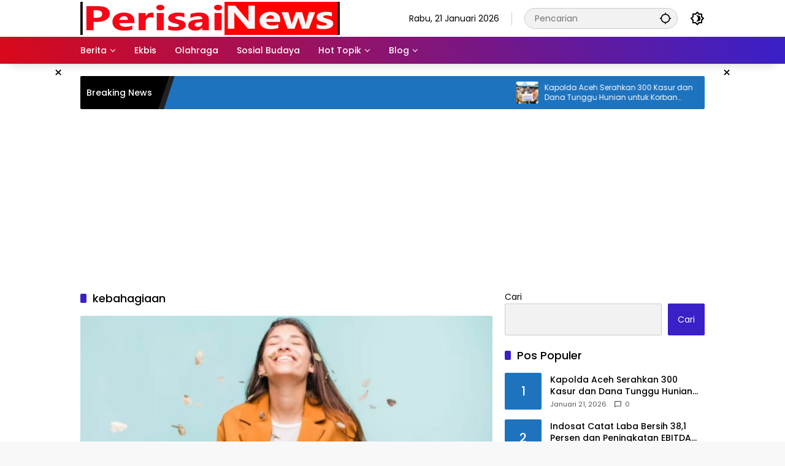

--- FILE ---
content_type: text/html; charset=UTF-8
request_url: https://perisainews.com/tag/kebahagiaan/
body_size: 10887
content:
<!doctype html>
<html lang="id" itemscope itemtype="https://schema.org/WebSite">
<head>
	<meta charset="UTF-8">
	<meta name="viewport" content="width=device-width, initial-scale=1">
	<link rel="profile" href="https://gmpg.org/xfn/11">

	<meta name='robots' content='index, follow, max-image-preview:large, max-snippet:-1, max-video-preview:-1' />

	<!-- This site is optimized with the Yoast SEO plugin v26.8 - https://yoast.com/product/yoast-seo-wordpress/ -->
	<title>kebahagiaan Archives - Perisai News</title>
	<link rel="canonical" href="https://perisainews.com/tag/kebahagiaan/" />
	<meta property="og:locale" content="id_ID" />
	<meta property="og:type" content="article" />
	<meta property="og:title" content="kebahagiaan Archives - Perisai News" />
	<meta property="og:url" content="https://perisainews.com/tag/kebahagiaan/" />
	<meta property="og:site_name" content="Perisai News" />
	<meta name="twitter:card" content="summary_large_image" />
	<script type="application/ld+json" class="yoast-schema-graph">{"@context":"https://schema.org","@graph":[{"@type":"CollectionPage","@id":"https://perisainews.com/tag/kebahagiaan/","url":"https://perisainews.com/tag/kebahagiaan/","name":"kebahagiaan Archives - Perisai News","isPartOf":{"@id":"https://perisainews.com/#website"},"primaryImageOfPage":{"@id":"https://perisainews.com/tag/kebahagiaan/#primaryimage"},"image":{"@id":"https://perisainews.com/tag/kebahagiaan/#primaryimage"},"thumbnailUrl":"https://perisainews.com/wp-content/uploads/2025/05/brunette-girl-playing-with-dry-leaves_23-2148135995.jpg","breadcrumb":{"@id":"https://perisainews.com/tag/kebahagiaan/#breadcrumb"},"inLanguage":"id"},{"@type":"ImageObject","inLanguage":"id","@id":"https://perisainews.com/tag/kebahagiaan/#primaryimage","url":"https://perisainews.com/wp-content/uploads/2025/05/brunette-girl-playing-with-dry-leaves_23-2148135995.jpg","contentUrl":"https://perisainews.com/wp-content/uploads/2025/05/brunette-girl-playing-with-dry-leaves_23-2148135995.jpg","width":1800,"height":1200,"caption":"Euforia: Ketika Bahagia Menjadi Ledakan Emosi Positif (www.freepik.com)"},{"@type":"BreadcrumbList","@id":"https://perisainews.com/tag/kebahagiaan/#breadcrumb","itemListElement":[{"@type":"ListItem","position":1,"name":"Home","item":"https://perisainews.com/"},{"@type":"ListItem","position":2,"name":"kebahagiaan"}]},{"@type":"WebSite","@id":"https://perisainews.com/#website","url":"https://perisainews.com/","name":"Perisai News","description":"Cepat, Tepat, Terpercaya","publisher":{"@id":"https://perisainews.com/#organization"},"potentialAction":[{"@type":"SearchAction","target":{"@type":"EntryPoint","urlTemplate":"https://perisainews.com/?s={search_term_string}"},"query-input":{"@type":"PropertyValueSpecification","valueRequired":true,"valueName":"search_term_string"}}],"inLanguage":"id"},{"@type":"Organization","@id":"https://perisainews.com/#organization","name":"Perisai News","url":"https://perisainews.com/","logo":{"@type":"ImageObject","inLanguage":"id","@id":"https://perisainews.com/#/schema/logo/image/","url":"https://perisainews.com/wp-content/uploads/2025/02/cropped-perisai-blog.png","contentUrl":"https://perisainews.com/wp-content/uploads/2025/02/cropped-perisai-blog.png","width":423,"height":54,"caption":"Perisai News"},"image":{"@id":"https://perisainews.com/#/schema/logo/image/"}}]}</script>
	<!-- / Yoast SEO plugin. -->


<link rel='dns-prefetch' href='//www.googletagmanager.com' />
<style id='wp-img-auto-sizes-contain-inline-css'>
img:is([sizes=auto i],[sizes^="auto," i]){contain-intrinsic-size:3000px 1500px}
/*# sourceURL=wp-img-auto-sizes-contain-inline-css */
</style>

<link rel='stylesheet' id='wpmedia-fonts-css' href='https://perisainews.com/wp-content/fonts/7aef83765e13570902d31ce56cbdc083.css?ver=1.1.8' media='all' />
<link rel='stylesheet' id='wpmedia-style-css' href='https://perisainews.com/wp-content/themes/wpmedia/style.css?ver=1.1.8' media='all' />
<style id='wpmedia-style-inline-css'>
h1,h2,h3,h4,h5,h6,.reltitle,.site-title,.gmr-mainmenu ul > li > a,.gmr-secondmenu-dropdown ul > li > a,.gmr-sidemenu ul li a,.gmr-sidemenu .side-textsocial,.heading-text,.gmr-mobilemenu ul li a,#navigationamp ul li a{font-family:Poppins;font-weight:500;}h1 strong,h2 strong,h3 strong,h4 strong,h5 strong,h6 strong{font-weight:700;}.entry-content-single{font-size:16px;}body{font-family:Poppins;--font-reguler:400;--font-bold:700;--background-color:#f8f8f8;--main-color:#000000;--widget-title:#000000;--link-color-body:#000000;--hoverlink-color-body:#1e73be;--border-color:#cccccc;--button-bgcolor:#3920c9;--button-color:#ffffff;--header-bgcolor:#ffffff;--topnav-color:#000000;--topnav-link-color:#000000;--topnav-linkhover-color:#d9091b;--mainmenu-color:#ffffff;--mainmenu-hovercolor:#f1c40f;--content-bgcolor:#ffffff;--content-greycolor:#555555;--greybody-bgcolor:#eeeeee;--footer-bgcolor:#ffffff;--footer-color:#666666;--footer-linkcolor:#212121;--footer-hover-linkcolor:#d9091b;}body,body.dark-theme{--scheme-color:#1e73be;--secondscheme-color:#3920c9;}/* Generate Using Cache */
/*# sourceURL=wpmedia-style-inline-css */
</style>

<!-- Potongan tag Google (gtag.js) ditambahkan oleh Site Kit -->
<!-- Snippet Google Analytics telah ditambahkan oleh Site Kit -->
<script src="https://www.googletagmanager.com/gtag/js?id=GT-PHPFCXQJ" id="google_gtagjs-js" async></script>
<script id="google_gtagjs-js-after">
window.dataLayer = window.dataLayer || [];function gtag(){dataLayer.push(arguments);}
gtag("set","linker",{"domains":["perisainews.com"]});
gtag("js", new Date());
gtag("set", "developer_id.dZTNiMT", true);
gtag("config", "GT-PHPFCXQJ");
 window._googlesitekit = window._googlesitekit || {}; window._googlesitekit.throttledEvents = []; window._googlesitekit.gtagEvent = (name, data) => { var key = JSON.stringify( { name, data } ); if ( !! window._googlesitekit.throttledEvents[ key ] ) { return; } window._googlesitekit.throttledEvents[ key ] = true; setTimeout( () => { delete window._googlesitekit.throttledEvents[ key ]; }, 5 ); gtag( "event", name, { ...data, event_source: "site-kit" } ); }; 
//# sourceURL=google_gtagjs-js-after
</script>

<!-- OG: 3.3.8 -->
<meta property="og:image" content="https://perisainews.com/wp-content/uploads/2025/02/cropped-perisai-bulat.png"><meta property="og:type" content="website"><meta property="og:locale" content="id"><meta property="og:site_name" content="Perisai News"><meta property="og:url" content="https://perisainews.com/tag/kebahagiaan/"><meta property="og:title" content="kebahagiaan Archives - Perisai News">

<meta property="twitter:partner" content="ogwp"><meta property="twitter:title" content="kebahagiaan Archives - Perisai News"><meta property="twitter:url" content="https://perisainews.com/tag/kebahagiaan/">
<meta itemprop="image" content="https://perisainews.com/wp-content/uploads/2025/02/cropped-perisai-bulat.png"><meta itemprop="name" content="kebahagiaan Archives - Perisai News">
<!-- /OG -->

<meta name="generator" content="Site Kit by Google 1.170.0" /><link rel="icon" href="https://perisainews.com/wp-content/uploads/2025/02/cropped-perisai-bulat-80x80.png" sizes="32x32" />
<link rel="icon" href="https://perisainews.com/wp-content/uploads/2025/02/cropped-perisai-bulat.png" sizes="192x192" />
<link rel="apple-touch-icon" href="https://perisainews.com/wp-content/uploads/2025/02/cropped-perisai-bulat.png" />
<meta name="msapplication-TileImage" content="https://perisainews.com/wp-content/uploads/2025/02/cropped-perisai-bulat.png" />
<style id='wp-block-search-inline-css'>
.wp-block-search__button{margin-left:10px;word-break:normal}.wp-block-search__button.has-icon{line-height:0}.wp-block-search__button svg{height:1.25em;min-height:24px;min-width:24px;width:1.25em;fill:currentColor;vertical-align:text-bottom}:where(.wp-block-search__button){border:1px solid #ccc;padding:6px 10px}.wp-block-search__inside-wrapper{display:flex;flex:auto;flex-wrap:nowrap;max-width:100%}.wp-block-search__label{width:100%}.wp-block-search.wp-block-search__button-only .wp-block-search__button{box-sizing:border-box;display:flex;flex-shrink:0;justify-content:center;margin-left:0;max-width:100%}.wp-block-search.wp-block-search__button-only .wp-block-search__inside-wrapper{min-width:0!important;transition-property:width}.wp-block-search.wp-block-search__button-only .wp-block-search__input{flex-basis:100%;transition-duration:.3s}.wp-block-search.wp-block-search__button-only.wp-block-search__searchfield-hidden,.wp-block-search.wp-block-search__button-only.wp-block-search__searchfield-hidden .wp-block-search__inside-wrapper{overflow:hidden}.wp-block-search.wp-block-search__button-only.wp-block-search__searchfield-hidden .wp-block-search__input{border-left-width:0!important;border-right-width:0!important;flex-basis:0;flex-grow:0;margin:0;min-width:0!important;padding-left:0!important;padding-right:0!important;width:0!important}:where(.wp-block-search__input){appearance:none;border:1px solid #949494;flex-grow:1;font-family:inherit;font-size:inherit;font-style:inherit;font-weight:inherit;letter-spacing:inherit;line-height:inherit;margin-left:0;margin-right:0;min-width:3rem;padding:8px;text-decoration:unset!important;text-transform:inherit}:where(.wp-block-search__button-inside .wp-block-search__inside-wrapper){background-color:#fff;border:1px solid #949494;box-sizing:border-box;padding:4px}:where(.wp-block-search__button-inside .wp-block-search__inside-wrapper) .wp-block-search__input{border:none;border-radius:0;padding:0 4px}:where(.wp-block-search__button-inside .wp-block-search__inside-wrapper) .wp-block-search__input:focus{outline:none}:where(.wp-block-search__button-inside .wp-block-search__inside-wrapper) :where(.wp-block-search__button){padding:4px 8px}.wp-block-search.aligncenter .wp-block-search__inside-wrapper{margin:auto}.wp-block[data-align=right] .wp-block-search.wp-block-search__button-only .wp-block-search__inside-wrapper{float:right}
/*# sourceURL=https://perisainews.com/wp-includes/blocks/search/style.min.css */
</style>
<style id='global-styles-inline-css'>
:root{--wp--preset--aspect-ratio--square: 1;--wp--preset--aspect-ratio--4-3: 4/3;--wp--preset--aspect-ratio--3-4: 3/4;--wp--preset--aspect-ratio--3-2: 3/2;--wp--preset--aspect-ratio--2-3: 2/3;--wp--preset--aspect-ratio--16-9: 16/9;--wp--preset--aspect-ratio--9-16: 9/16;--wp--preset--color--black: #000000;--wp--preset--color--cyan-bluish-gray: #abb8c3;--wp--preset--color--white: #ffffff;--wp--preset--color--pale-pink: #f78da7;--wp--preset--color--vivid-red: #cf2e2e;--wp--preset--color--luminous-vivid-orange: #ff6900;--wp--preset--color--luminous-vivid-amber: #fcb900;--wp--preset--color--light-green-cyan: #7bdcb5;--wp--preset--color--vivid-green-cyan: #00d084;--wp--preset--color--pale-cyan-blue: #8ed1fc;--wp--preset--color--vivid-cyan-blue: #0693e3;--wp--preset--color--vivid-purple: #9b51e0;--wp--preset--gradient--vivid-cyan-blue-to-vivid-purple: linear-gradient(135deg,rgb(6,147,227) 0%,rgb(155,81,224) 100%);--wp--preset--gradient--light-green-cyan-to-vivid-green-cyan: linear-gradient(135deg,rgb(122,220,180) 0%,rgb(0,208,130) 100%);--wp--preset--gradient--luminous-vivid-amber-to-luminous-vivid-orange: linear-gradient(135deg,rgb(252,185,0) 0%,rgb(255,105,0) 100%);--wp--preset--gradient--luminous-vivid-orange-to-vivid-red: linear-gradient(135deg,rgb(255,105,0) 0%,rgb(207,46,46) 100%);--wp--preset--gradient--very-light-gray-to-cyan-bluish-gray: linear-gradient(135deg,rgb(238,238,238) 0%,rgb(169,184,195) 100%);--wp--preset--gradient--cool-to-warm-spectrum: linear-gradient(135deg,rgb(74,234,220) 0%,rgb(151,120,209) 20%,rgb(207,42,186) 40%,rgb(238,44,130) 60%,rgb(251,105,98) 80%,rgb(254,248,76) 100%);--wp--preset--gradient--blush-light-purple: linear-gradient(135deg,rgb(255,206,236) 0%,rgb(152,150,240) 100%);--wp--preset--gradient--blush-bordeaux: linear-gradient(135deg,rgb(254,205,165) 0%,rgb(254,45,45) 50%,rgb(107,0,62) 100%);--wp--preset--gradient--luminous-dusk: linear-gradient(135deg,rgb(255,203,112) 0%,rgb(199,81,192) 50%,rgb(65,88,208) 100%);--wp--preset--gradient--pale-ocean: linear-gradient(135deg,rgb(255,245,203) 0%,rgb(182,227,212) 50%,rgb(51,167,181) 100%);--wp--preset--gradient--electric-grass: linear-gradient(135deg,rgb(202,248,128) 0%,rgb(113,206,126) 100%);--wp--preset--gradient--midnight: linear-gradient(135deg,rgb(2,3,129) 0%,rgb(40,116,252) 100%);--wp--preset--font-size--small: 13px;--wp--preset--font-size--medium: 20px;--wp--preset--font-size--large: 36px;--wp--preset--font-size--x-large: 42px;--wp--preset--spacing--20: 0.44rem;--wp--preset--spacing--30: 0.67rem;--wp--preset--spacing--40: 1rem;--wp--preset--spacing--50: 1.5rem;--wp--preset--spacing--60: 2.25rem;--wp--preset--spacing--70: 3.38rem;--wp--preset--spacing--80: 5.06rem;--wp--preset--shadow--natural: 6px 6px 9px rgba(0, 0, 0, 0.2);--wp--preset--shadow--deep: 12px 12px 50px rgba(0, 0, 0, 0.4);--wp--preset--shadow--sharp: 6px 6px 0px rgba(0, 0, 0, 0.2);--wp--preset--shadow--outlined: 6px 6px 0px -3px rgb(255, 255, 255), 6px 6px rgb(0, 0, 0);--wp--preset--shadow--crisp: 6px 6px 0px rgb(0, 0, 0);}:where(.is-layout-flex){gap: 0.5em;}:where(.is-layout-grid){gap: 0.5em;}body .is-layout-flex{display: flex;}.is-layout-flex{flex-wrap: wrap;align-items: center;}.is-layout-flex > :is(*, div){margin: 0;}body .is-layout-grid{display: grid;}.is-layout-grid > :is(*, div){margin: 0;}:where(.wp-block-columns.is-layout-flex){gap: 2em;}:where(.wp-block-columns.is-layout-grid){gap: 2em;}:where(.wp-block-post-template.is-layout-flex){gap: 1.25em;}:where(.wp-block-post-template.is-layout-grid){gap: 1.25em;}.has-black-color{color: var(--wp--preset--color--black) !important;}.has-cyan-bluish-gray-color{color: var(--wp--preset--color--cyan-bluish-gray) !important;}.has-white-color{color: var(--wp--preset--color--white) !important;}.has-pale-pink-color{color: var(--wp--preset--color--pale-pink) !important;}.has-vivid-red-color{color: var(--wp--preset--color--vivid-red) !important;}.has-luminous-vivid-orange-color{color: var(--wp--preset--color--luminous-vivid-orange) !important;}.has-luminous-vivid-amber-color{color: var(--wp--preset--color--luminous-vivid-amber) !important;}.has-light-green-cyan-color{color: var(--wp--preset--color--light-green-cyan) !important;}.has-vivid-green-cyan-color{color: var(--wp--preset--color--vivid-green-cyan) !important;}.has-pale-cyan-blue-color{color: var(--wp--preset--color--pale-cyan-blue) !important;}.has-vivid-cyan-blue-color{color: var(--wp--preset--color--vivid-cyan-blue) !important;}.has-vivid-purple-color{color: var(--wp--preset--color--vivid-purple) !important;}.has-black-background-color{background-color: var(--wp--preset--color--black) !important;}.has-cyan-bluish-gray-background-color{background-color: var(--wp--preset--color--cyan-bluish-gray) !important;}.has-white-background-color{background-color: var(--wp--preset--color--white) !important;}.has-pale-pink-background-color{background-color: var(--wp--preset--color--pale-pink) !important;}.has-vivid-red-background-color{background-color: var(--wp--preset--color--vivid-red) !important;}.has-luminous-vivid-orange-background-color{background-color: var(--wp--preset--color--luminous-vivid-orange) !important;}.has-luminous-vivid-amber-background-color{background-color: var(--wp--preset--color--luminous-vivid-amber) !important;}.has-light-green-cyan-background-color{background-color: var(--wp--preset--color--light-green-cyan) !important;}.has-vivid-green-cyan-background-color{background-color: var(--wp--preset--color--vivid-green-cyan) !important;}.has-pale-cyan-blue-background-color{background-color: var(--wp--preset--color--pale-cyan-blue) !important;}.has-vivid-cyan-blue-background-color{background-color: var(--wp--preset--color--vivid-cyan-blue) !important;}.has-vivid-purple-background-color{background-color: var(--wp--preset--color--vivid-purple) !important;}.has-black-border-color{border-color: var(--wp--preset--color--black) !important;}.has-cyan-bluish-gray-border-color{border-color: var(--wp--preset--color--cyan-bluish-gray) !important;}.has-white-border-color{border-color: var(--wp--preset--color--white) !important;}.has-pale-pink-border-color{border-color: var(--wp--preset--color--pale-pink) !important;}.has-vivid-red-border-color{border-color: var(--wp--preset--color--vivid-red) !important;}.has-luminous-vivid-orange-border-color{border-color: var(--wp--preset--color--luminous-vivid-orange) !important;}.has-luminous-vivid-amber-border-color{border-color: var(--wp--preset--color--luminous-vivid-amber) !important;}.has-light-green-cyan-border-color{border-color: var(--wp--preset--color--light-green-cyan) !important;}.has-vivid-green-cyan-border-color{border-color: var(--wp--preset--color--vivid-green-cyan) !important;}.has-pale-cyan-blue-border-color{border-color: var(--wp--preset--color--pale-cyan-blue) !important;}.has-vivid-cyan-blue-border-color{border-color: var(--wp--preset--color--vivid-cyan-blue) !important;}.has-vivid-purple-border-color{border-color: var(--wp--preset--color--vivid-purple) !important;}.has-vivid-cyan-blue-to-vivid-purple-gradient-background{background: var(--wp--preset--gradient--vivid-cyan-blue-to-vivid-purple) !important;}.has-light-green-cyan-to-vivid-green-cyan-gradient-background{background: var(--wp--preset--gradient--light-green-cyan-to-vivid-green-cyan) !important;}.has-luminous-vivid-amber-to-luminous-vivid-orange-gradient-background{background: var(--wp--preset--gradient--luminous-vivid-amber-to-luminous-vivid-orange) !important;}.has-luminous-vivid-orange-to-vivid-red-gradient-background{background: var(--wp--preset--gradient--luminous-vivid-orange-to-vivid-red) !important;}.has-very-light-gray-to-cyan-bluish-gray-gradient-background{background: var(--wp--preset--gradient--very-light-gray-to-cyan-bluish-gray) !important;}.has-cool-to-warm-spectrum-gradient-background{background: var(--wp--preset--gradient--cool-to-warm-spectrum) !important;}.has-blush-light-purple-gradient-background{background: var(--wp--preset--gradient--blush-light-purple) !important;}.has-blush-bordeaux-gradient-background{background: var(--wp--preset--gradient--blush-bordeaux) !important;}.has-luminous-dusk-gradient-background{background: var(--wp--preset--gradient--luminous-dusk) !important;}.has-pale-ocean-gradient-background{background: var(--wp--preset--gradient--pale-ocean) !important;}.has-electric-grass-gradient-background{background: var(--wp--preset--gradient--electric-grass) !important;}.has-midnight-gradient-background{background: var(--wp--preset--gradient--midnight) !important;}.has-small-font-size{font-size: var(--wp--preset--font-size--small) !important;}.has-medium-font-size{font-size: var(--wp--preset--font-size--medium) !important;}.has-large-font-size{font-size: var(--wp--preset--font-size--large) !important;}.has-x-large-font-size{font-size: var(--wp--preset--font-size--x-large) !important;}
/*# sourceURL=global-styles-inline-css */
</style>
</head>

<body class="archive tag tag-kebahagiaan tag-3071 wp-custom-logo wp-embed-responsive wp-theme-wpmedia idtheme kentooz hfeed">
	<a class="skip-link screen-reader-text" href="#primary">Langsung ke konten</a>
	<div class="gmr-verytopbanner text-center gmrclose-element"><div class="container"><div class="gmr-parallax"><div class="rellax"><div class="in-rellax"><div class="idt-xclosewrap"><button class="idt-xclose-top close-modal gmrbtnclose">&times;</button></div><div class="idt-rellax-bannerwrap"><script async src="https://pagead2.googlesyndication.com/pagead/js/adsbygoogle.js?client=ca-pub-5221714692550777"
     crossorigin="anonymous"></script>
<!-- New Banner Atas Setelah Menu -->
<ins class="adsbygoogle"
     style="display:inline-block;width:970px;height:250px"
     data-ad-client="ca-pub-5221714692550777"
     data-ad-slot="5989000996"></ins>
<script>
     (adsbygoogle = window.adsbygoogle || []).push({});
</script></div></div></div></div></div></div>	<div id="page" class="site">
		<div id="topnavwrap" class="gmr-topnavwrap clearfix">
			<div class="container">
				<header id="masthead" class="list-flex site-header">
					<div class="row-flex gmr-navleft">
						<div class="site-branding">
							<div class="gmr-logo"><a class="custom-logo-link" href="https://perisainews.com/" title="Perisai News" rel="home"><img class="custom-logo" src="https://perisainews.com/wp-content/uploads/2025/02/cropped-perisai-blog.png" width="423" height="54" alt="Perisai News" loading="lazy" /></a></div>						</div><!-- .site-branding -->
					</div>

					<div class="row-flex gmr-navright">
						<span class="gmr-top-date" data-lang="id"></span><div class="gmr-search desktop-only">
				<form method="get" class="gmr-searchform searchform" action="https://perisainews.com/">
					<input type="text" name="s" id="s" placeholder="Pencarian" />
					<input type="hidden" name="post_type[]" value="post" />
					<button type="submit" role="button" class="gmr-search-submit gmr-search-icon" aria-label="Kirim">
						<svg xmlns="http://www.w3.org/2000/svg" height="24px" viewBox="0 0 24 24" width="24px" fill="currentColor"><path d="M0 0h24v24H0V0z" fill="none"/><path d="M20.94 11c-.46-4.17-3.77-7.48-7.94-7.94V1h-2v2.06C6.83 3.52 3.52 6.83 3.06 11H1v2h2.06c.46 4.17 3.77 7.48 7.94 7.94V23h2v-2.06c4.17-.46 7.48-3.77 7.94-7.94H23v-2h-2.06zM12 19c-3.87 0-7-3.13-7-7s3.13-7 7-7 7 3.13 7 7-3.13 7-7 7z"/></svg>
					</button>
				</form>
			</div><button role="button" class="darkmode-button topnav-button" aria-label="Mode Gelap"><svg xmlns="http://www.w3.org/2000/svg" height="24px" viewBox="0 0 24 24" width="24px" fill="currentColor"><path d="M0 0h24v24H0V0z" fill="none"/><path d="M20 8.69V4h-4.69L12 .69 8.69 4H4v4.69L.69 12 4 15.31V20h4.69L12 23.31 15.31 20H20v-4.69L23.31 12 20 8.69zm-2 5.79V18h-3.52L12 20.48 9.52 18H6v-3.52L3.52 12 6 9.52V6h3.52L12 3.52 14.48 6H18v3.52L20.48 12 18 14.48zM12.29 7c-.74 0-1.45.17-2.08.46 1.72.79 2.92 2.53 2.92 4.54s-1.2 3.75-2.92 4.54c.63.29 1.34.46 2.08.46 2.76 0 5-2.24 5-5s-2.24-5-5-5z"/></svg></button><button id="gmr-responsive-menu" role="button" class="mobile-only" aria-label="Menu" data-target="#gmr-sidemenu-id" data-toggle="onoffcanvas" aria-expanded="false" rel="nofollow"><svg xmlns="http://www.w3.org/2000/svg" width="24" height="24" viewBox="0 0 24 24"><path fill="currentColor" d="m19.31 18.9l3.08 3.1L21 23.39l-3.12-3.07c-.69.43-1.51.68-2.38.68c-2.5 0-4.5-2-4.5-4.5s2-4.5 4.5-4.5s4.5 2 4.5 4.5c0 .88-.25 1.71-.69 2.4m-3.81.1a2.5 2.5 0 0 0 0-5a2.5 2.5 0 0 0 0 5M21 4v2H3V4h18M3 16v-2h6v2H3m0-5V9h18v2h-2.03c-1.01-.63-2.2-1-3.47-1s-2.46.37-3.47 1H3Z"/></svg></button>					</div>
				</header>
			</div><!-- .container -->
			<nav id="main-nav" class="main-navigation gmr-mainmenu">
				<div class="container">
					<ul id="primary-menu" class="menu"><li id="menu-item-22" class="menu-item menu-item-type-taxonomy menu-item-object-category menu-item-has-children menu-item-22"><a href="https://perisainews.com/category/berita/"><span>Berita</span></a>
<ul class="sub-menu">
	<li id="menu-item-28" class="menu-item menu-item-type-taxonomy menu-item-object-category menu-item-28"><a href="https://perisainews.com/category/nasional/"><span>Nasional</span></a></li>
	<li id="menu-item-2517" class="menu-item menu-item-type-custom menu-item-object-custom menu-item-2517"><a href="https://perisainews.com/category/daerah/"><span>Daerah</span></a></li>
	<li id="menu-item-30" class="menu-item menu-item-type-taxonomy menu-item-object-category menu-item-30"><a href="https://perisainews.com/category/hukrim/"><span>Hukrim</span></a></li>
	<li id="menu-item-26" class="menu-item menu-item-type-taxonomy menu-item-object-category menu-item-26"><a href="https://perisainews.com/category/peristiwa/"><span>Peristiwa</span></a></li>
	<li id="menu-item-2516" class="menu-item menu-item-type-custom menu-item-object-custom menu-item-2516"><a href="https://perisainews.com/category/binkam/"><span>Binkam</span></a></li>
</ul>
</li>
<li id="menu-item-2510" class="menu-item menu-item-type-custom menu-item-object-custom menu-item-2510"><a href="https://perisainews.com/category/ekbis/"><span>Ekbis</span></a></li>
<li id="menu-item-2511" class="menu-item menu-item-type-custom menu-item-object-custom menu-item-2511"><a href="https://perisainews.com/category/olahraga/"><span>Olahraga</span></a></li>
<li id="menu-item-2514" class="menu-item menu-item-type-custom menu-item-object-custom menu-item-2514"><a href="https://perisainews.com/category/sosial-budaya/"><span>Sosial Budaya</span></a></li>
<li id="menu-item-3322" class="menu-item menu-item-type-taxonomy menu-item-object-category menu-item-has-children menu-item-3322"><a href="https://perisainews.com/category/hot-topik/"><span>Hot Topik</span></a>
<ul class="sub-menu">
	<li id="menu-item-2513" class="menu-item menu-item-type-custom menu-item-object-custom menu-item-2513"><a href="https://perisainews.com/category/pekerjaan-pendidikan/"><span>Pekerjaan &#038; Pendidikan</span></a></li>
	<li id="menu-item-2515" class="menu-item menu-item-type-custom menu-item-object-custom menu-item-2515"><a href="https://perisainews.com/category/teknologi/"><span>Teknologi</span></a></li>
	<li id="menu-item-3323" class="menu-item menu-item-type-taxonomy menu-item-object-category menu-item-3323"><a href="https://perisainews.com/category/hot-topik/kesehatan/"><span>Kesehatan</span></a></li>
	<li id="menu-item-3324" class="menu-item menu-item-type-taxonomy menu-item-object-category menu-item-3324"><a href="https://perisainews.com/category/hot-topik/gaya-hidup/"><span>Gaya Hidup</span></a></li>
	<li id="menu-item-3325" class="menu-item menu-item-type-taxonomy menu-item-object-category menu-item-3325"><a href="https://perisainews.com/category/hot-topik/belanja/"><span>Belanja</span></a></li>
	<li id="menu-item-3326" class="menu-item menu-item-type-taxonomy menu-item-object-category menu-item-3326"><a href="https://perisainews.com/category/hot-topik/bisnis-industri/"><span>Bisnis &amp; Industri</span></a></li>
	<li id="menu-item-3327" class="menu-item menu-item-type-taxonomy menu-item-object-category menu-item-3327"><a href="https://perisainews.com/category/hot-topik/hobi-kesenangan/"><span>Hobi &amp; Kesenangan</span></a></li>
	<li id="menu-item-3328" class="menu-item menu-item-type-taxonomy menu-item-object-category menu-item-3328"><a href="https://perisainews.com/category/hot-topik/kecantikan-kebugaran/"><span>Kecantikan &amp; Kebugaran</span></a></li>
	<li id="menu-item-3329" class="menu-item menu-item-type-taxonomy menu-item-object-category menu-item-3329"><a href="https://perisainews.com/category/hot-topik/ilmiah/"><span>Ilmiah</span></a></li>
	<li id="menu-item-3330" class="menu-item menu-item-type-taxonomy menu-item-object-category menu-item-3330"><a href="https://perisainews.com/category/hot-topik/militer/"><span>Militer</span></a></li>
	<li id="menu-item-3331" class="menu-item menu-item-type-taxonomy menu-item-object-category menu-item-3331"><a href="https://perisainews.com/category/hot-topik/hewan-peliharaan-hewan/"><span>Hewan Peliharaan &amp; Hewan</span></a></li>
	<li id="menu-item-3332" class="menu-item menu-item-type-taxonomy menu-item-object-category menu-item-3332"><a href="https://perisainews.com/category/hot-topik/lingkungan/"><span>Lingkungan</span></a></li>
</ul>
</li>
<li id="menu-item-844" class="menu-item menu-item-type-custom menu-item-object-custom menu-item-has-children menu-item-844"><a href="https://perisainews.com/blog"><span>Blog</span></a>
<ul class="sub-menu">
	<li id="menu-item-846" class="menu-item menu-item-type-custom menu-item-object-custom menu-item-846"><a href="https://perisainews.com/blog/category/gaya-hidup/"><span>Gaya Hidup</span></a></li>
	<li id="menu-item-850" class="menu-item menu-item-type-custom menu-item-object-custom menu-item-850"><a href="https://perisainews.com/blog/category/karir/"><span>Karir</span></a></li>
	<li id="menu-item-853" class="menu-item menu-item-type-custom menu-item-object-custom menu-item-853"><a href="https://perisainews.com/blog/category/parenting/"><span>Parenting</span></a></li>
	<li id="menu-item-854" class="menu-item menu-item-type-custom menu-item-object-custom menu-item-854"><a href="https://perisainews.com/blog/category/pengembangan-diri/"><span>Pengembangan Diri</span></a></li>
	<li id="menu-item-855" class="menu-item menu-item-type-custom menu-item-object-custom menu-item-855"><a href="https://perisainews.com/blog/category/tekno/"><span>Tekno</span></a></li>
	<li id="menu-item-841" class="menu-item menu-item-type-custom menu-item-object-custom menu-item-has-children menu-item-841"><a href="https://perisainews.com/blog/category/bisnis/"><span>Bisnis</span></a>
	<ul class="sub-menu">
		<li id="menu-item-842" class="menu-item menu-item-type-custom menu-item-object-custom menu-item-842"><a href="https://perisainews.com/blog/category/bisnis/keuangan/"><span>Keuangan</span></a></li>
	</ul>
</li>
	<li id="menu-item-847" class="menu-item menu-item-type-custom menu-item-object-custom menu-item-has-children menu-item-847"><a href="https://perisainews.com/blog/category/hubungan/"><span>Hubungan</span></a>
	<ul class="sub-menu">
		<li id="menu-item-848" class="menu-item menu-item-type-custom menu-item-object-custom menu-item-848"><a href="https://perisainews.com/blog/category/hubungan/keluarga/"><span>Keluarga</span></a></li>
		<li id="menu-item-849" class="menu-item menu-item-type-custom menu-item-object-custom menu-item-849"><a href="https://perisainews.com/blog/category/hubungan/pernikahan/"><span>Pernikahan</span></a></li>
	</ul>
</li>
	<li id="menu-item-851" class="menu-item menu-item-type-custom menu-item-object-custom menu-item-has-children menu-item-851"><a href="https://perisainews.com/blog/category/kesehatan/"><span>Kesehatan</span></a>
	<ul class="sub-menu">
		<li id="menu-item-852" class="menu-item menu-item-type-custom menu-item-object-custom menu-item-852"><a href="https://perisainews.com/blog/category/kesehatan/kesehatan-mental/"><span>Kesehatan Mental</span></a></li>
	</ul>
</li>
</ul>
</li>
</ul>				</div>
			</nav><!-- #main-nav -->
		</div><!-- #topnavwrap -->

		<div class="gmr-floatbanner gmr-floatbanner-left gmrclose-element"><button class="gmrbtnclose" title="tutup">&times;</button><script async src="https://pagead2.googlesyndication.com/pagead/js/adsbygoogle.js?client=ca-pub-5221714692550777"
     crossorigin="anonymous"></script>
<!-- New Iklan Melayang Kiri Kanan -->
<ins class="adsbygoogle"
     style="display:inline-block;width:160px;height:600px"
     data-ad-client="ca-pub-5221714692550777"
     data-ad-slot="5002124905"></ins>
<script>
     (adsbygoogle = window.adsbygoogle || []).push({});
</script></div>		<div class="gmr-floatbanner gmr-floatbanner-right gmrclose-element"><button class="gmrbtnclose" title="tutup">&times;</button><script async src="https://pagead2.googlesyndication.com/pagead/js/adsbygoogle.js?client=ca-pub-5221714692550777"
     crossorigin="anonymous"></script>
<!-- New Iklan Melayang Kiri Kanan -->
<ins class="adsbygoogle"
     style="display:inline-block;width:160px;height:600px"
     data-ad-client="ca-pub-5221714692550777"
     data-ad-slot="5002124905"></ins>
<script>
     (adsbygoogle = window.adsbygoogle || []).push({});
</script></div>
					<div class="container">
				<div class="gmr-topnotification">
					<div class="list-flex">
						<div class="row-flex text-marquee heading-text">
							Breaking News						</div>

						<div class="row-flex wrap-marquee">
							<div class="row-flex marquee">
											<div class="marquee-content">
					<a class="post-thumbnail" href="https://perisainews.com/2026/01/21/kapolda-aceh-serahkan-300-kasur-dan-dana-tunggu-hunian-untuk-korban-bencana-di-ketambe/" title="Kapolda Aceh Serahkan 300 Kasur dan Dana Tunggu Hunian untuk Korban Bencana di Ketambe">
						<img width="80" height="80" src="https://perisainews.com/wp-content/uploads/2026/01/WhatsApp-Image-2026-01-21-at-13.35.36-80x80.jpeg" class="attachment-thumbnail size-thumbnail wp-post-image" alt="Kapolda Aceh Serahkan 300 Kasur dan Dana Tunggu Hunian untuk Korban Bencana di Ketambe" decoding="async" />					</a>
					<a href="https://perisainews.com/2026/01/21/kapolda-aceh-serahkan-300-kasur-dan-dana-tunggu-hunian-untuk-korban-bencana-di-ketambe/" class="gmr-recent-marquee" title="Kapolda Aceh Serahkan 300 Kasur dan Dana Tunggu Hunian untuk Korban Bencana di Ketambe">Kapolda Aceh Serahkan 300 Kasur dan Dana Tunggu Hunian untuk Korban Bencana di Ketambe</a>
					</div>
								<div class="marquee-content">
					<a class="post-thumbnail" href="https://perisainews.com/2026/01/21/bpom-apresiasi-standar-keamanan-pangan-sppg-polri-makanan-diuji-setara-hidangan-vip/" title="BPOM Apresiasi Standar Keamanan Pangan SPPG Polri, Makanan Diuji Setara Hidangan VIP">
						<img width="80" height="80" src="https://perisainews.com/wp-content/uploads/2026/01/WhatsApp-Image-2026-01-21-at-10.14.01-80x80.jpeg" class="attachment-thumbnail size-thumbnail wp-post-image" alt="BPOM Apresiasi Standar Keamanan Pangan SPPG Polri, Makanan Diuji Setara Hidangan VIP" decoding="async" />					</a>
					<a href="https://perisainews.com/2026/01/21/bpom-apresiasi-standar-keamanan-pangan-sppg-polri-makanan-diuji-setara-hidangan-vip/" class="gmr-recent-marquee" title="BPOM Apresiasi Standar Keamanan Pangan SPPG Polri, Makanan Diuji Setara Hidangan VIP">BPOM Apresiasi Standar Keamanan Pangan SPPG Polri, Makanan Diuji Setara Hidangan VIP</a>
					</div>
								<div class="marquee-content">
					<a class="post-thumbnail" href="https://perisainews.com/2026/01/21/kapolri-launching-direktorat-ppa-ppo-di-11-polda-dan-22-polres-perkuat-pelayanan-hingga-perlindungan-kelompok-rentan/" title="Kapolri Launching Direktorat PPA-PPO di 11 Polda dan 22 Polres, Perkuat Pelayanan hingga Perlindungan Kelompok Rentan">
						<img width="80" height="80" src="https://perisainews.com/wp-content/uploads/2026/01/WhatsApp-Image-2026-01-21-at-14.07.54-80x80.jpeg" class="attachment-thumbnail size-thumbnail wp-post-image" alt="Kapolri Launching Direktorat PPA-PPO di 11 Polda dan 22 Polres, Perkuat Pelayanan hingga Perlindungan Kelompok Rentan" decoding="async" />					</a>
					<a href="https://perisainews.com/2026/01/21/kapolri-launching-direktorat-ppa-ppo-di-11-polda-dan-22-polres-perkuat-pelayanan-hingga-perlindungan-kelompok-rentan/" class="gmr-recent-marquee" title="Kapolri Launching Direktorat PPA-PPO di 11 Polda dan 22 Polres, Perkuat Pelayanan hingga Perlindungan Kelompok Rentan">Kapolri Launching Direktorat PPA-PPO di 11 Polda dan 22 Polres, Perkuat Pelayanan hingga Perlindungan Kelompok Rentan</a>
					</div>
								<div class="marquee-content">
					<a class="post-thumbnail" href="https://perisainews.com/2026/01/21/bhabinkamtibmas-desa-pasir-putih-cek-rumah-warga-terdampak-pohon-tumbang-akibat-cuaca-ekstrem/" title="Bhabinkamtibmas Desa Pasir Putih Cek Rumah Warga Terdampak Pohon Tumbang Akibat Cuaca Ekstrem">
						<img width="80" height="80" src="https://perisainews.com/wp-content/uploads/2026/01/WhatsApp-Image-2026-01-21-at-08.52.00-scaled-80x80.jpeg" class="attachment-thumbnail size-thumbnail wp-post-image" alt="Bhabinkamtibmas Desa Pasir Putih Cek Rumah Warga Terdampak Pohon Tumbang Akibat Cuaca Ekstrem" decoding="async" />					</a>
					<a href="https://perisainews.com/2026/01/21/bhabinkamtibmas-desa-pasir-putih-cek-rumah-warga-terdampak-pohon-tumbang-akibat-cuaca-ekstrem/" class="gmr-recent-marquee" title="Bhabinkamtibmas Desa Pasir Putih Cek Rumah Warga Terdampak Pohon Tumbang Akibat Cuaca Ekstrem">Bhabinkamtibmas Desa Pasir Putih Cek Rumah Warga Terdampak Pohon Tumbang Akibat Cuaca Ekstrem</a>
					</div>
								<div class="marquee-content">
					<a class="post-thumbnail" href="https://perisainews.com/2026/01/21/polsek-taliwang-laksanakan-patroli-dialogis-di-terminal-tanamira-wujudkan-kamtibmas-kondusif/" title="Polsek Taliwang Laksanakan Patroli Dialogis di Terminal Tanamira, Wujudkan Kamtibmas Kondusif">
						<img width="80" height="80" src="https://perisainews.com/wp-content/uploads/2026/01/WhatsApp-Image-2026-01-21-at-07.53.42-80x80.jpeg" class="attachment-thumbnail size-thumbnail wp-post-image" alt="Polsek Taliwang Laksanakan Patroli Dialogis di Terminal Tanamira, Wujudkan Kamtibmas Kondusif" decoding="async" />					</a>
					<a href="https://perisainews.com/2026/01/21/polsek-taliwang-laksanakan-patroli-dialogis-di-terminal-tanamira-wujudkan-kamtibmas-kondusif/" class="gmr-recent-marquee" title="Polsek Taliwang Laksanakan Patroli Dialogis di Terminal Tanamira, Wujudkan Kamtibmas Kondusif">Polsek Taliwang Laksanakan Patroli Dialogis di Terminal Tanamira, Wujudkan Kamtibmas Kondusif</a>
					</div>
											</div>
						</div>
					</div>
				</div>
			</div>
			
		<div class="gmr-topbanner text-center"><div class="container"><script async src="https://pagead2.googlesyndication.com/pagead/js/adsbygoogle.js?client=ca-pub-5221714692550777"
     crossorigin="anonymous"></script>
<!-- New Banner Atas Setelah Menu -->
<ins class="adsbygoogle"
     style="display:inline-block;width:970px;height:250px"
     data-ad-client="ca-pub-5221714692550777"
     data-ad-slot="5989000996"></ins>
<script>
     (adsbygoogle = window.adsbygoogle || []).push({});
</script></div></div>
		<div id="content" class="gmr-content">
			<div class="container">
				<div class="row">

	<main id="primary" class="site-main col-md-8">

					<header class="page-header">
				<h1 class="page-title sub-title">kebahagiaan</h1>			</header><!-- .page-header -->

			<div class="idt-contentbig">
<article id="post-2917" class="post type-post idt-cbbox hentry">
	<div class="box-bigitem">
					<a class="post-thumbnail" href="https://perisainews.com/2025/05/26/euforia-ketika-bahagia-menjadi-ledakan-emosi-positif/" title="Euforia: Ketika Bahagia Menjadi Ledakan Emosi Positif">
				<img width="680" height="389" src="https://perisainews.com/wp-content/uploads/2025/05/brunette-girl-playing-with-dry-leaves_23-2148135995-700x400.jpg" class="attachment-large size-large wp-post-image" alt="Euforia: Ketika Bahagia Menjadi Ledakan Emosi Positif" decoding="async" fetchpriority="high" />			</a>
					<div class="box-content">
			<span class="cat-links-content"><a href="https://perisainews.com/category/hot-topik/" title="Lihat semua posts di Hot Topik">Hot Topik</a></span>			<h2 class="entry-title"><a href="https://perisainews.com/2025/05/26/euforia-ketika-bahagia-menjadi-ledakan-emosi-positif/" title="Euforia: Ketika Bahagia Menjadi Ledakan Emosi Positif" rel="bookmark">Euforia: Ketika Bahagia Menjadi Ledakan Emosi Positif</a></h2>			<div class="gmr-meta-topic"><span class="meta-content"><span class="posted-on"><time class="entry-date published" datetime="2025-05-26T17:39:04+08:00">Mei 26, 2025</time><time class="updated" datetime="2025-05-25T23:08:48+08:00">Mei 25, 2025</time></span></span></div>			<div class="entry-footer entry-footer-archive">
				<div class="posted-by"> <span class="author vcard"><a class="url fn n" href="https://perisainews.com/author/widya/" title="Widya">Widya</a></span></div>			</div><!-- .entry-footer -->
		</div>
	</div>
</article><!-- #post-2917 -->
<div class="inline-banner post text-center"><script async src="https://pagead2.googlesyndication.com/pagead/js/adsbygoogle.js?client=ca-pub-5221714692550777"
     crossorigin="anonymous"></script>
<!-- New Banner Diantara Pos -->
<ins class="adsbygoogle"
     style="display:inline-block;width:468px;height:60px"
     data-ad-client="ca-pub-5221714692550777"
     data-ad-slot="4484347637"></ins>
<script>
     (adsbygoogle = window.adsbygoogle || []).push({});
</script></div></div>
			<div id="infinite-container"></div>
	</main><!-- #main -->


<aside id="secondary" class="widget-area col-md-4 pos-sticky">
	<section id="block-2" class="widget widget_block widget_search"><form role="search" method="get" action="https://perisainews.com/" class="wp-block-search__button-outside wp-block-search__text-button wp-block-search"    ><label class="wp-block-search__label" for="wp-block-search__input-1" >Cari</label><div class="wp-block-search__inside-wrapper" ><input class="wp-block-search__input" id="wp-block-search__input-1" placeholder="" value="" type="search" name="s" required /><button aria-label="Cari" class="wp-block-search__button wp-element-button" type="submit" >Cari</button></div></form></section><section id="wpmedia-popular-11" class="widget wpmedia-popular"><div class="page-header widget-titlewrap"><h2 class="widget-title">Pos Populer</h2></div>				<ul class="wpmedia-list-widget">
											<li class="clearfix">
							<div class="rp-number heading-text">1</div><div class="recent-content"><a class="recent-title heading-text" href="https://perisainews.com/2026/01/21/kapolda-aceh-serahkan-300-kasur-dan-dana-tunggu-hunian-untuk-korban-bencana-di-ketambe/" title="Kapolda Aceh Serahkan 300 Kasur dan Dana Tunggu Hunian untuk Korban Bencana di Ketambe" rel="bookmark">Kapolda Aceh Serahkan 300 Kasur dan Dana Tunggu Hunian untuk Korban Bencana di Ketambe</a><div class="meta-content meta-content-flex"><span class="posted-on"><time class="entry-date published" datetime="2026-01-21T15:20:41+08:00">Januari 21, 2026</time><time class="updated" datetime="2026-01-21T15:21:07+08:00">Januari 21, 2026</time></span><span class="count-text"><svg xmlns="http://www.w3.org/2000/svg" height="24px" viewBox="0 0 24 24" width="24px" fill="currentColor"><path d="M0 0h24v24H0V0z" fill="none"/><path d="M20 2H4c-1.1 0-2 .9-2 2v18l4-4h14c1.1 0 2-.9 2-2V4c0-1.1-.9-2-2-2zm0 14H6l-2 2V4h16v12z"/></svg> <span class="in-count-text">0</span></span></div></div>						</li>
												<li class="clearfix">
							<div class="rp-number heading-text">2</div><div class="recent-content"><a class="recent-title heading-text" href="https://perisainews.com/2025/02/11/indosat-catat-laba-bersih-381-persen-dan-peningkatan-ebitda-102-persen/" title="Indosat Catat Laba Bersih 38,1 Persen dan Peningkatan EBITDA 10,2 persen" rel="bookmark">Indosat Catat Laba Bersih 38,1 Persen dan Peningkatan EBITDA 10,2 persen</a><div class="meta-content meta-content-flex"><span class="posted-on"><time class="entry-date published" datetime="2025-02-11T19:27:21+08:00">Februari 11, 2025</time><time class="updated" datetime="2025-02-18T19:29:47+08:00">Februari 18, 2025</time></span><span class="count-text"><svg xmlns="http://www.w3.org/2000/svg" height="24px" viewBox="0 0 24 24" width="24px" fill="currentColor"><path d="M0 0h24v24H0V0z" fill="none"/><path d="M20 2H4c-1.1 0-2 .9-2 2v18l4-4h14c1.1 0 2-.9 2-2V4c0-1.1-.9-2-2-2zm0 14H6l-2 2V4h16v12z"/></svg> <span class="in-count-text">0</span></span></div></div>						</li>
												<li class="clearfix">
							<div class="rp-number heading-text">3</div><div class="recent-content"><a class="recent-title heading-text" href="https://perisainews.com/2025/02/11/indosat-catat-trafik-data-naik-122-persen-tahun-2024/" title="Indosat Catat Trafik Data Naik 12,2 Persen Tahun 2024" rel="bookmark">Indosat Catat Trafik Data Naik 12,2 Persen Tahun 2024</a><div class="meta-content meta-content-flex"><span class="posted-on"><time class="entry-date published" datetime="2025-02-11T19:30:49+08:00">Februari 11, 2025</time><time class="updated" datetime="2025-02-18T19:32:24+08:00">Februari 18, 2025</time></span><span class="count-text"><svg xmlns="http://www.w3.org/2000/svg" height="24px" viewBox="0 0 24 24" width="24px" fill="currentColor"><path d="M0 0h24v24H0V0z" fill="none"/><path d="M20 2H4c-1.1 0-2 .9-2 2v18l4-4h14c1.1 0 2-.9 2-2V4c0-1.1-.9-2-2-2zm0 14H6l-2 2V4h16v12z"/></svg> <span class="in-count-text">0</span></span></div></div>						</li>
												<li class="clearfix">
							<div class="rp-number heading-text">4</div><div class="recent-content"><a class="recent-title heading-text" href="https://perisainews.com/2025/02/18/aksi-hijau-tni-koramil-jajaran-kodim-1606-mataram-kembangkan-bibit-mangrove-di-tiga-lokasi/" title="Aksi Hijau TNI: Koramil jajaran Kodim 1606/Mataram Kembangkan Bibit Mangrove di Tiga Lokasi" rel="bookmark">Aksi Hijau TNI: Koramil jajaran Kodim 1606/Mataram Kembangkan Bibit Mangrove di Tiga Lokasi</a><div class="meta-content meta-content-flex"><span class="posted-on"><time class="entry-date published" datetime="2025-02-18T11:06:45+08:00">Februari 18, 2025</time><time class="updated" datetime="2025-02-18T11:06:46+08:00">Februari 18, 2025</time></span><span class="count-text"><svg xmlns="http://www.w3.org/2000/svg" height="24px" viewBox="0 0 24 24" width="24px" fill="currentColor"><path d="M0 0h24v24H0V0z" fill="none"/><path d="M20 2H4c-1.1 0-2 .9-2 2v18l4-4h14c1.1 0 2-.9 2-2V4c0-1.1-.9-2-2-2zm0 14H6l-2 2V4h16v12z"/></svg> <span class="in-count-text">0</span></span></div></div>						</li>
												<li class="clearfix">
							<div class="rp-number heading-text">5</div><div class="recent-content"><a class="recent-title heading-text" href="https://perisainews.com/2025/02/18/verifikasi-penerimaan-polri-2025-di-lombok-barat-propam-pastikan-proses-bersih-profesional/" title="Verifikasi Penerimaan Polri 2025 di Lombok Barat: Propam Pastikan Proses Bersih &amp; Profesional" rel="bookmark">Verifikasi Penerimaan Polri 2025 di Lombok Barat: Propam Pastikan Proses Bersih &amp; Profesional</a><div class="meta-content meta-content-flex"><span class="posted-on"><time class="entry-date published" datetime="2025-02-18T14:31:20+08:00">Februari 18, 2025</time><time class="updated" datetime="2025-02-18T14:31:21+08:00">Februari 18, 2025</time></span><span class="count-text"><svg xmlns="http://www.w3.org/2000/svg" height="24px" viewBox="0 0 24 24" width="24px" fill="currentColor"><path d="M0 0h24v24H0V0z" fill="none"/><path d="M20 2H4c-1.1 0-2 .9-2 2v18l4-4h14c1.1 0 2-.9 2-2V4c0-1.1-.9-2-2-2zm0 14H6l-2 2V4h16v12z"/></svg> <span class="in-count-text">0</span></span></div></div>						</li>
												<li class="clearfix">
							<div class="rp-number heading-text">6</div><div class="recent-content"><a class="recent-title heading-text" href="https://perisainews.com/2025/02/18/tertib-lalu-lintas-dapat-sayur-operasi-keselamatan-rinjani-2025-di-lombok-barat/" title="Tertib Lalu Lintas, Dapat Sayur! Operasi Keselamatan Rinjani 2025 di Lombok Barat" rel="bookmark">Tertib Lalu Lintas, Dapat Sayur! Operasi Keselamatan Rinjani 2025 di Lombok Barat</a><div class="meta-content meta-content-flex"><span class="posted-on"><time class="entry-date published" datetime="2025-02-18T14:35:28+08:00">Februari 18, 2025</time><time class="updated" datetime="2025-02-18T14:35:29+08:00">Februari 18, 2025</time></span><span class="count-text"><svg xmlns="http://www.w3.org/2000/svg" height="24px" viewBox="0 0 24 24" width="24px" fill="currentColor"><path d="M0 0h24v24H0V0z" fill="none"/><path d="M20 2H4c-1.1 0-2 .9-2 2v18l4-4h14c1.1 0 2-.9 2-2V4c0-1.1-.9-2-2-2zm0 14H6l-2 2V4h16v12z"/></svg> <span class="in-count-text">0</span></span></div></div>						</li>
										</ul>
				</section></aside><!-- #secondary -->
			</div>
		</div>
			</div><!-- .gmr-content -->

	<footer id="colophon" class="site-footer">
				<div class="container">
			<div class="site-info">
				<div class="gmr-social-icons"><ul class="social-icon"><li><a href="https://perisainews.com/feed/" title="RSS" class="rss" target="_blank" rel="nofollow"><svg xmlns="http://www.w3.org/2000/svg" xmlns:xlink="http://www.w3.org/1999/xlink" aria-hidden="true" focusable="false" width="1em" height="1em" style="vertical-align: -0.125em;-ms-transform: rotate(360deg); -webkit-transform: rotate(360deg); transform: rotate(360deg);" preserveAspectRatio="xMidYMid meet" viewBox="0 0 24 24"><path d="M5.996 19.97a1.996 1.996 0 1 1 0-3.992a1.996 1.996 0 0 1 0 3.992zm-.876-7.993a.998.998 0 0 1-.247-1.98a8.103 8.103 0 0 1 9.108 8.04v.935a.998.998 0 1 1-1.996 0v-.934a6.108 6.108 0 0 0-6.865-6.06zM4 5.065a.998.998 0 0 1 .93-1.063c7.787-.519 14.518 5.372 15.037 13.158c.042.626.042 1.254 0 1.88a.998.998 0 1 1-1.992-.133c.036-.538.036-1.077 0-1.614c-.445-6.686-6.225-11.745-12.91-11.299A.998.998 0 0 1 4 5.064z" fill="#888888"/><rect x="0" y="0" width="24" height="24" fill="rgba(0, 0, 0, 0)" /></svg></a></li></ul></div></div><!-- .site-info --><div class="heading-text">Copyright © 2023 PT. CIFARI GATAMEDIA GRUP All Rights Reserved
							</div><!-- .heading-text -->
		</div>
	</footer><!-- #colophon -->
</div><!-- #page -->

<div id="gmr-sidemenu-id" class="gmr-sidemenu onoffcanvas is-fixed is-left">	<nav id="side-nav">
	<div class="gmr-logo">
		<a class="custom-logo-link" href="https://perisainews.com/" title="Perisai News" rel="home"><img class="custom-logo" src="https://perisainews.com/wp-content/uploads/2025/02/cropped-perisai-blog.png" width="423" height="54" alt="Perisai News" loading="lazy" /></a><div class="close-topnavmenu-wrap"><button id="close-topnavmenu-button" role="button" aria-label="Tutup" data-target="#gmr-sidemenu-id" data-toggle="onoffcanvas" aria-expanded="false">&times;</button></div>	</div>
	<div class="gmr-search">
	<form method="get" class="gmr-searchform searchform" action="https://perisainews.com/">
		<input type="text" name="s" id="s-menu" placeholder="Pencarian" />
		<input type="hidden" name="post_type[]" value="post" />
		<button type="submit" role="button" class="gmr-search-submit gmr-search-icon" aria-label="Kirim">
			<svg xmlns="http://www.w3.org/2000/svg" height="24px" viewBox="0 0 24 24" width="24px" fill="currentColor"><path d="M0 0h24v24H0V0z" fill="none"/><path d="M20.94 11c-.46-4.17-3.77-7.48-7.94-7.94V1h-2v2.06C6.83 3.52 3.52 6.83 3.06 11H1v2h2.06c.46 4.17 3.77 7.48 7.94 7.94V23h2v-2.06c4.17-.46 7.48-3.77 7.94-7.94H23v-2h-2.06zM12 19c-3.87 0-7-3.13-7-7s3.13-7 7-7 7 3.13 7 7-3.13 7-7 7z"/></svg>
		</button>
	</form>
	</div><ul id="side-menu" class="menu"><li class="page_item page-item-2"><a href="https://perisainews.com/sample-page/">Sample Page</a></li>
</ul>
</nav><div class="gmr-social-icons"><ul class="social-icon"><li><a href="https://perisainews.com/feed/" title="RSS" class="rss" target="_blank" rel="nofollow"><svg xmlns="http://www.w3.org/2000/svg" xmlns:xlink="http://www.w3.org/1999/xlink" aria-hidden="true" focusable="false" width="1em" height="1em" style="vertical-align: -0.125em;-ms-transform: rotate(360deg); -webkit-transform: rotate(360deg); transform: rotate(360deg);" preserveAspectRatio="xMidYMid meet" viewBox="0 0 24 24"><path d="M5.996 19.97a1.996 1.996 0 1 1 0-3.992a1.996 1.996 0 0 1 0 3.992zm-.876-7.993a.998.998 0 0 1-.247-1.98a8.103 8.103 0 0 1 9.108 8.04v.935a.998.998 0 1 1-1.996 0v-.934a6.108 6.108 0 0 0-6.865-6.06zM4 5.065a.998.998 0 0 1 .93-1.063c7.787-.519 14.518 5.372 15.037 13.158c.042.626.042 1.254 0 1.88a.998.998 0 1 1-1.992-.133c.036-.538.036-1.077 0-1.614c-.445-6.686-6.225-11.745-12.91-11.299A.998.998 0 0 1 4 5.064z" fill="#888888"/><rect x="0" y="0" width="24" height="24" fill="rgba(0, 0, 0, 0)" /></svg></a></li></ul></div></div>	<div class="gmr-ontop gmr-hide">
		<svg xmlns="http://www.w3.org/2000/svg" xmlns:xlink="http://www.w3.org/1999/xlink" aria-hidden="true" role="img" width="1em" height="1em" preserveAspectRatio="xMidYMid meet" viewBox="0 0 24 24"><g fill="none"><path d="M14.829 11.948l1.414-1.414L12 6.29l-4.243 4.243l1.415 1.414L11 10.12v7.537h2V10.12l1.829 1.828z" fill="currentColor"/><path fill-rule="evenodd" clip-rule="evenodd" d="M19.778 4.222c-4.296-4.296-11.26-4.296-15.556 0c-4.296 4.296-4.296 11.26 0 15.556c4.296 4.296 11.26 4.296 15.556 0c4.296-4.296 4.296-11.26 0-15.556zm-1.414 1.414A9 9 0 1 0 5.636 18.364A9 9 0 0 0 18.364 5.636z" fill="currentColor"/></g></svg>
	</div>
		<script type="speculationrules">
{"prefetch":[{"source":"document","where":{"and":[{"href_matches":"/*"},{"not":{"href_matches":["/wp-*.php","/wp-admin/*","/wp-content/uploads/*","/wp-content/*","/wp-content/plugins/*","/wp-content/themes/wpmedia/*","/*\\?(.+)"]}},{"not":{"selector_matches":"a[rel~=\"nofollow\"]"}},{"not":{"selector_matches":".no-prefetch, .no-prefetch a"}}]},"eagerness":"conservative"}]}
</script>
<script src="https://perisainews.com/wp-content/themes/wpmedia/js/main.js?ver=1.1.8" id="wpmedia-main-js"></script>
<script src="https://perisainews.com/wp-content/themes/wpmedia/js/darkmode.js?ver=1.1.8" id="wpmedia-darkmode-js"></script>

</body>
</html>


<!-- Page cached by LiteSpeed Cache 7.7 on 2026-01-21 16:14:59 -->

--- FILE ---
content_type: text/html; charset=utf-8
request_url: https://www.google.com/recaptcha/api2/aframe
body_size: 266
content:
<!DOCTYPE HTML><html><head><meta http-equiv="content-type" content="text/html; charset=UTF-8"></head><body><script nonce="eCvTsrljnltdBFO9MuV9BQ">/** Anti-fraud and anti-abuse applications only. See google.com/recaptcha */ try{var clients={'sodar':'https://pagead2.googlesyndication.com/pagead/sodar?'};window.addEventListener("message",function(a){try{if(a.source===window.parent){var b=JSON.parse(a.data);var c=clients[b['id']];if(c){var d=document.createElement('img');d.src=c+b['params']+'&rc='+(localStorage.getItem("rc::a")?sessionStorage.getItem("rc::b"):"");window.document.body.appendChild(d);sessionStorage.setItem("rc::e",parseInt(sessionStorage.getItem("rc::e")||0)+1);localStorage.setItem("rc::h",'1768983302267');}}}catch(b){}});window.parent.postMessage("_grecaptcha_ready", "*");}catch(b){}</script></body></html>